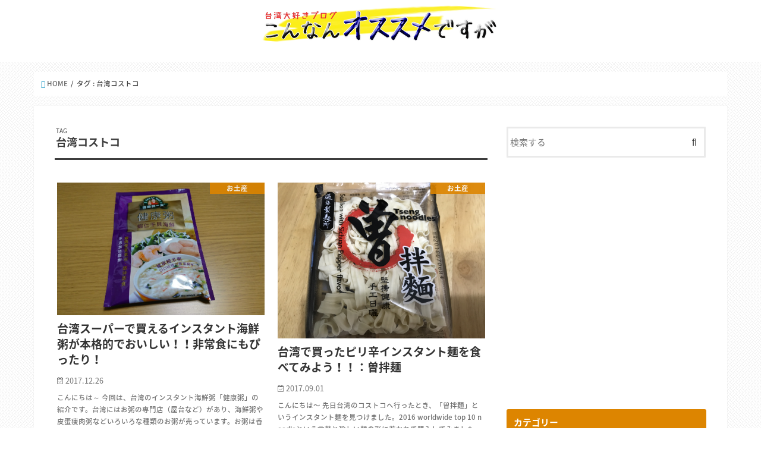

--- FILE ---
content_type: text/html; charset=UTF-8
request_url: http://chie-taiwan.com/tag/%E5%8F%B0%E6%B9%BE%E3%82%B3%E3%82%B9%E3%83%88%E3%82%B3/
body_size: 13358
content:
<!doctype html>
<!--[if lt IE 7]><html lang="ja"
	prefix="og: http://ogp.me/ns#"  class="no-js lt-ie9 lt-ie8 lt-ie7"><![endif]-->
<!--[if (IE 7)&!(IEMobile)]><html lang="ja"
	prefix="og: http://ogp.me/ns#"  class="no-js lt-ie9 lt-ie8"><![endif]-->
<!--[if (IE 8)&!(IEMobile)]><html lang="ja"
	prefix="og: http://ogp.me/ns#"  class="no-js lt-ie9"><![endif]-->
<!--[if gt IE 8]><!--> <html lang="ja"
	prefix="og: http://ogp.me/ns#"  class="no-js"><!--<![endif]-->

<head>
<meta charset="utf-8">
<meta http-equiv="X-UA-Compatible" content="IE=edge">
<title>  台湾コストコ | 台湾だいすき女子旅観光ブログ「こんなんオススメですが」</title>
<meta name="HandheldFriendly" content="True">
<meta name="MobileOptimized" content="320">
<meta name="viewport" content="width=device-width, initial-scale=1"/>

<link href="https://fonts.googleapis.com/earlyaccess/notosansjapanese.css" rel="stylesheet" />

<link rel="apple-touch-icon" href="http://chie-taiwan.com/wp-content/uploads/2017/06/favir.png">
<link rel="icon" href="http://chie-taiwan.com/wp-content/uploads/2017/06/favi.png">

<link rel="pingback" href="http://chie-taiwan.com/xmlrpc.php">

<!--[if IE]>
<link rel="shortcut icon" href="http://chie-taiwan.com/wp-content/uploads/2017/06/faviico.ico">
<![endif]-->
<!--[if lt IE 9]>
<script src="//html5shiv.googlecode.com/svn/trunk/html5.js"></script>
<script src="//css3-mediaqueries-js.googlecode.com/svn/trunk/css3-mediaqueries.js"></script>
<![endif]-->




<!-- All in One SEO Pack 2.10.1 by Michael Torbert of Semper Fi Web Design[-1,-1] -->
<link rel="canonical" href="http://chie-taiwan.com/tag/%e5%8f%b0%e6%b9%be%e3%82%b3%e3%82%b9%e3%83%88%e3%82%b3/" />
			<script type="text/javascript" >
				window.ga=window.ga||function(){(ga.q=ga.q||[]).push(arguments)};ga.l=+new Date;
				ga('create', 'UA-101586199-1', 'auto');
				// Plugins
				
				ga('send', 'pageview');
			</script>
			<script async src="https://www.google-analytics.com/analytics.js"></script>
			<!-- /all in one seo pack -->
<link rel='dns-prefetch' href='//ajax.googleapis.com' />
<link rel='dns-prefetch' href='//fonts.googleapis.com' />
<link rel='dns-prefetch' href='//maxcdn.bootstrapcdn.com' />
<link rel='dns-prefetch' href='//s.w.org' />
<link rel="alternate" type="application/rss+xml" title="台湾だいすき女子旅観光ブログ「こんなんオススメですが」 &raquo; フィード" href="http://chie-taiwan.com/feed/" />
<link rel="alternate" type="application/rss+xml" title="台湾だいすき女子旅観光ブログ「こんなんオススメですが」 &raquo; コメントフィード" href="http://chie-taiwan.com/comments/feed/" />
<link rel="alternate" type="application/rss+xml" title="台湾だいすき女子旅観光ブログ「こんなんオススメですが」 &raquo; 台湾コストコ タグのフィード" href="http://chie-taiwan.com/tag/%e5%8f%b0%e6%b9%be%e3%82%b3%e3%82%b9%e3%83%88%e3%82%b3/feed/" />
		<script type="text/javascript">
			window._wpemojiSettings = {"baseUrl":"https:\/\/s.w.org\/images\/core\/emoji\/2.3\/72x72\/","ext":".png","svgUrl":"https:\/\/s.w.org\/images\/core\/emoji\/2.3\/svg\/","svgExt":".svg","source":{"concatemoji":"http:\/\/chie-taiwan.com\/wp-includes\/js\/wp-emoji-release.min.js"}};
			!function(t,a,e){var r,i,n,o=a.createElement("canvas"),l=o.getContext&&o.getContext("2d");function c(t){var e=a.createElement("script");e.src=t,e.defer=e.type="text/javascript",a.getElementsByTagName("head")[0].appendChild(e)}for(n=Array("flag","emoji4"),e.supports={everything:!0,everythingExceptFlag:!0},i=0;i<n.length;i++)e.supports[n[i]]=function(t){var e,a=String.fromCharCode;if(!l||!l.fillText)return!1;switch(l.clearRect(0,0,o.width,o.height),l.textBaseline="top",l.font="600 32px Arial",t){case"flag":return(l.fillText(a(55356,56826,55356,56819),0,0),e=o.toDataURL(),l.clearRect(0,0,o.width,o.height),l.fillText(a(55356,56826,8203,55356,56819),0,0),e===o.toDataURL())?!1:(l.clearRect(0,0,o.width,o.height),l.fillText(a(55356,57332,56128,56423,56128,56418,56128,56421,56128,56430,56128,56423,56128,56447),0,0),e=o.toDataURL(),l.clearRect(0,0,o.width,o.height),l.fillText(a(55356,57332,8203,56128,56423,8203,56128,56418,8203,56128,56421,8203,56128,56430,8203,56128,56423,8203,56128,56447),0,0),e!==o.toDataURL());case"emoji4":return l.fillText(a(55358,56794,8205,9794,65039),0,0),e=o.toDataURL(),l.clearRect(0,0,o.width,o.height),l.fillText(a(55358,56794,8203,9794,65039),0,0),e!==o.toDataURL()}return!1}(n[i]),e.supports.everything=e.supports.everything&&e.supports[n[i]],"flag"!==n[i]&&(e.supports.everythingExceptFlag=e.supports.everythingExceptFlag&&e.supports[n[i]]);e.supports.everythingExceptFlag=e.supports.everythingExceptFlag&&!e.supports.flag,e.DOMReady=!1,e.readyCallback=function(){e.DOMReady=!0},e.supports.everything||(r=function(){e.readyCallback()},a.addEventListener?(a.addEventListener("DOMContentLoaded",r,!1),t.addEventListener("load",r,!1)):(t.attachEvent("onload",r),a.attachEvent("onreadystatechange",function(){"complete"===a.readyState&&e.readyCallback()})),(r=e.source||{}).concatemoji?c(r.concatemoji):r.wpemoji&&r.twemoji&&(c(r.twemoji),c(r.wpemoji)))}(window,document,window._wpemojiSettings);
		</script>
		<style type="text/css">
img.wp-smiley,
img.emoji {
	display: inline !important;
	border: none !important;
	box-shadow: none !important;
	height: 1em !important;
	width: 1em !important;
	margin: 0 .07em !important;
	vertical-align: -0.1em !important;
	background: none !important;
	padding: 0 !important;
}
</style>
<link rel='stylesheet' id='contact-form-7-css'  href='http://chie-taiwan.com/wp-content/plugins/contact-form-7/includes/css/styles.css' type='text/css' media='all' />
<link rel='stylesheet' id='responsive-lightbox-prettyphoto-css'  href='http://chie-taiwan.com/wp-content/plugins/responsive-lightbox/assets/prettyphoto/css/prettyPhoto.min.css' type='text/css' media='all' />
<link rel='stylesheet' id='wordpress-popular-posts-css-css'  href='http://chie-taiwan.com/wp-content/plugins/wordpress-popular-posts/public/css/wpp.css' type='text/css' media='all' />
<link rel='stylesheet' id='style-css'  href='http://chie-taiwan.com/wp-content/themes/chietaiwan/style.css' type='text/css' media='all' />
<link rel='stylesheet' id='slick-css'  href='http://chie-taiwan.com/wp-content/themes/chietaiwan/library/css/slick.css' type='text/css' media='all' />
<link rel='stylesheet' id='shortcode-css'  href='http://chie-taiwan.com/wp-content/themes/chietaiwan/library/css/shortcode.css' type='text/css' media='all' />
<link rel='stylesheet' id='gf_Concert-css'  href='//fonts.googleapis.com/css?family=Concert+One' type='text/css' media='all' />
<link rel='stylesheet' id='gf_Lato-css'  href='//fonts.googleapis.com/css?family=Lato' type='text/css' media='all' />
<link rel='stylesheet' id='fontawesome-css'  href='//maxcdn.bootstrapcdn.com/font-awesome/4.6.0/css/font-awesome.min.css' type='text/css' media='all' />
<link rel='stylesheet' id='remodal-css'  href='http://chie-taiwan.com/wp-content/themes/chietaiwan/library/css/remodal.css' type='text/css' media='all' />
<script type='text/javascript' src='//ajax.googleapis.com/ajax/libs/jquery/1.12.2/jquery.min.js'></script>
<script type='text/javascript' src='http://chie-taiwan.com/wp-content/plugins/responsive-lightbox/assets/prettyphoto/js/jquery.prettyPhoto.min.js'></script>
<script type='text/javascript' src='http://chie-taiwan.com/wp-content/plugins/responsive-lightbox/assets/infinitescroll/infinite-scroll.pkgd.min.js'></script>
<script type='text/javascript'>
/* <![CDATA[ */
var rlArgs = {"script":"prettyphoto","selector":"lightbox","customEvents":"","activeGalleries":"1","animationSpeed":"normal","slideshow":"0","slideshowDelay":"5000","slideshowAutoplay":"0","opacity":"0.75","showTitle":"1","allowResize":"1","allowExpand":"1","width":"1080","height":"720","separator":"\/","theme":"pp_default","horizontalPadding":"20","hideFlash":"0","wmode":"opaque","videoAutoplay":"0","modal":"0","deeplinking":"0","overlayGallery":"1","keyboardShortcuts":"1","social":"0","woocommerce_gallery":"0","ajaxurl":"http:\/\/chie-taiwan.com\/wp-admin\/admin-ajax.php","nonce":"43ea0335ad"};
/* ]]> */
</script>
<script type='text/javascript' src='http://chie-taiwan.com/wp-content/plugins/responsive-lightbox/js/front.js'></script>
<script type='text/javascript'>
/* <![CDATA[ */
var wpp_params = {"sampling_active":"0","sampling_rate":"100","ajax_url":"http:\/\/chie-taiwan.com\/wp-json\/wordpress-popular-posts\/v1\/popular-posts\/","ID":"","token":"3a80022f2e","debug":""};
/* ]]> */
</script>
<script type='text/javascript' src='http://chie-taiwan.com/wp-content/plugins/wordpress-popular-posts/public/js/wpp-4.2.0.min.js'></script>
<link rel='https://api.w.org/' href='http://chie-taiwan.com/wp-json/' />
<link rel="EditURI" type="application/rsd+xml" title="RSD" href="http://chie-taiwan.com/xmlrpc.php?rsd" />
<link rel="wlwmanifest" type="application/wlwmanifest+xml" href="http://chie-taiwan.com/wp-includes/wlwmanifest.xml" /> 

<style type="text/css">
body{color: #3E3E3E;}
a,#breadcrumb li a i{color: #1998c6;}
a:hover{color: #cc430a;}
.article-footer .post-categories li a,.article-footer .tags a{  background: #1998c6;  border:1px solid #1998c6;}
.article-footer .tags a{color:#1998c6; background: none;}
.article-footer .post-categories li a:hover,.article-footer .tags a:hover{ background:#cc430a;  border-color:#cc430a;}
input[type="text"],input[type="password"],input[type="datetime"],input[type="datetime-local"],input[type="date"],input[type="month"],input[type="time"],input[type="week"],input[type="number"],input[type="email"],input[type="url"],input[type="search"],input[type="tel"],input[type="color"],select,textarea,.field { background-color: #ffffff;}
/*ヘッダー*/
.header{color: #ffffff;}
.header.bg,.header #inner-header,.menu-sp{background: #ffffff;}
#logo a{color: #ffffff;}
#g_nav .nav li a,.nav_btn,.menu-sp a,.menu-sp a,.menu-sp > ul:after{color: #e5e5e5;}
#logo a:hover,#g_nav .nav li a:hover,.nav_btn:hover{color:#eeeeee;}
@media only screen and (min-width: 768px) {
.nav > li > a:after{background: #eeeeee;}
.nav ul {background: #898989;}
#g_nav .nav li ul.sub-menu li a{color: #f7f7f7;}
}
@media only screen and (max-width: 1165px) {
.site_description{
background: #ffffff;
color: #ffffff;
}
}
/*メインエリア*/
#inner-content{background: #ffffff}
.top-post-list .post-list:before{background: #1998c6;}
.widget li a:after{color: #1998c6;}
/* 投稿ページ見出し */
.entry-content h2,.widgettitle{background: #dd8500; color: #ffffff;}
.entry-content h3{border-color: #dd8500;}
.h_boader .entry-content h2{border-color: #dd8500; color: #3E3E3E;}
.h_balloon .entry-content h2:after{border-top-color: #dd8500;}
/* リスト要素 */
.entry-content ul li:before{ background: #dd8500;}
.entry-content ol li:before{ background: #dd8500;}
/* カテゴリーラベル */
.post-list-card .post-list .eyecatch .cat-name,.top-post-list .post-list .eyecatch .cat-name,.byline .cat-name,.single .authorbox .author-newpost li .cat-name,.related-box li .cat-name,.carouselwrap .cat-name,.eyecatch .cat-name{background: #dd8500; color:  #ffffff;}
/* ランキングバッジ */
ul.wpp-list li a:before{background: #dd8500; color: #ffffff;}
/* アーカイブのボタン */
.readmore a{border:1px solid #1998c6;color:#1998c6;}
.readmore a:hover{background:#1998c6;color:#fff;}
/* ボタンの色 */
.btn-wrap a{background: #1998c6;border: 1px solid #1998c6;}
.btn-wrap a:hover{background: #cc430a;border-color: #cc430a;}
.btn-wrap.simple a{border:1px solid #1998c6;color:#1998c6;}
.btn-wrap.simple a:hover{background:#1998c6;}
/* コメント */
.blue-btn, .comment-reply-link, #submit { background-color: #1998c6; }
.blue-btn:hover, .comment-reply-link:hover, #submit:hover, .blue-btn:focus, .comment-reply-link:focus, #submit:focus {background-color: #cc430a; }
/* サイドバー */
#sidebar1{color: #444444;}
.widget a{text-decoration:none; color:#666666;}
.widget a:hover{color:#cc430a;}
/*フッター*/
#footer-top.bg,#footer-top .inner,.cta-inner{background-color: #898989; color: #CACACA;}
.footer a,#footer-top a{color: #f7f7f7;}
#footer-top .widgettitle{color: #CACACA;}
.footer.bg,.footer .inner {background-color: #898989;color: #CACACA;}
.footer-links li a:before{ color: #ffffff;}
/* ページネーション */
.pagination a, .pagination span,.page-links a{border-color: #1998c6; color: #1998c6;}
.pagination .current,.pagination .current:hover,.page-links ul > li > span{background-color: #1998c6; border-color: #1998c6;}
.pagination a:hover, .pagination a:focus,.page-links a:hover, .page-links a:focus{background-color: #1998c6; color: #fff;}
</style>
<style type="text/css" id="custom-background-css">
body.custom-background { background-color: #ffffff; background-image: url("http://chie-taiwan.com/wp-content/uploads/2017/06/haike.png"); background-position: left top; background-size: auto; background-repeat: repeat; background-attachment: fixed; }
</style>
		<style type="text/css" id="wp-custom-css">
			/*
ここに独自の CSS を追加することができます。

詳しくは上のヘルプアイコンをクリックしてください。
*/

* {
    font-family: 'Noto Sans Japanese', sans-serif!important;
}

#g_nav .nav li a, .nav_btn, .menu-sp a, .menu-sp a, .menu-sp > ul::after {
    display: none;
}		</style>
	
<script async src="//pagead2.googlesyndication.com/pagead/js/adsbygoogle.js"></script>
<script>
  (adsbygoogle = window.adsbygoogle || []).push({
    google_ad_client: "ca-pub-7092502399965957",
    enable_page_level_ads: true
  });
</script>

</head>

<body class="archive tag tag-76 custom-background">
<div id="container" class="  ">

<header class="header animated fadeIn bg headercenter" role="banner">
<div id="inner-header" class="wrap cf">
<div id="logo" class="gf fs_l">
<p class="h1 img"><a href="http://chie-taiwan.com"><img src="http://chie-taiwan.com/wp-content/uploads/2017/07/logoc.png" alt="台湾だいすき女子旅観光ブログ「こんなんオススメですが」"></a></p>
</div>

<nav id="g_nav" role="navigation">

</nav>

<a href="#spnavi" data-remodal-target="spnavi" class="nav_btn"><span class="text gf">menu</span></a>


</div>
</header>


<div class="remodal" data-remodal-id="spnavi" data-remodal-options="hashTracking:false">
<button data-remodal-action="close" class="remodal-close"><span class="text gf">CLOSE</span></button>
<button data-remodal-action="close" class="remodal-close"><span class="text gf">CLOSE</span></button>
</div>












<div id="breadcrumb" class="breadcrumb inner wrap cf"><ul><li itemscope itemtype="//data-vocabulary.org/Breadcrumb"><a href="http://chie-taiwan.com/" itemprop="url"><i class="fa fa-home"></i><span itemprop="title"> HOME</span></a></li><li itemscope itemtype="//data-vocabulary.org/Breadcrumb"><span itemprop="title">タグ : 台湾コストコ</span></li></ul></div><div id="content">
<div id="inner-content" class="wrap cf">
<main id="main" class="m-all t-all d-5of7 cf" role="main">
<div class="archivettl">
<h1 class="archive-title h2">
<span class="gf">TAG</span> 台湾コストコ</h1>
</div>

		<script type="text/javascript">
var $container = $('#container');
jQuery(function( $ ) {
	$container.imagesLoaded(function(){
		$('#magazine-wrap').masonry({
		  itemSelector: '.post-list'
		});
	});
});
</script>

<div id="magazine-wrap" class="post-list-magazine cf">


<article class="post-list cf animated fadeIn" role="article">
<a href="http://chie-taiwan.com/souvenir/20171226/" rel="bookmark" title="台湾スーパーで買えるインスタント海鮮粥が本格的でおいしい！！非常食にもぴったり！">


<figure class="eyecatch">
<img width="1725" height="1100" src="http://chie-taiwan.com/wp-content/uploads/2017/12/IMG_0882-e1513935598737.jpg" class="attachment-post-thumbnail size-post-thumbnail wp-post-image" alt="海鮮粥" srcset="http://chie-taiwan.com/wp-content/uploads/2017/12/IMG_0882-e1513935598737.jpg 1725w, http://chie-taiwan.com/wp-content/uploads/2017/12/IMG_0882-e1513935598737-300x191.jpg 300w, http://chie-taiwan.com/wp-content/uploads/2017/12/IMG_0882-e1513935598737-768x490.jpg 768w, http://chie-taiwan.com/wp-content/uploads/2017/12/IMG_0882-e1513935598737-800x510.jpg 800w" sizes="(max-width: 1725px) 100vw, 1725px" /><span class="cat-name cat-id-6">お土産</span>
</figure>

<section class="entry-content cf">
<h1 class="h2 entry-title">台湾スーパーで買えるインスタント海鮮粥が本格的でおいしい！！非常食にもぴったり！</h1>

<p class="byline entry-meta vcard">
<span class="date gf updated">2017.12.26</span>
<span class="writer name author"><span class="fn">Chie Tanaka</span></span>
</p>

<div class="description"><p>こんにちは～ 今回は、台湾のインスタント海鮮粥「健康粥」の紹介です。台湾にはお粥の専門店（屋台など）があり、海鮮粥や皮蛋痩肉粥などいろいろな種類のお粥が売っています。お粥は香港が有名なイメージですが、実は台湾のお粥もおい&#8230;</p>
</div>

</section>
</a>
</article>


<article class="post-list cf animated fadeIn" role="article">
<a href="http://chie-taiwan.com/souvenir/20170901/" rel="bookmark" title="台湾で買ったピリ辛インスタント麺を食べてみよう！！：曽拌麺">


<figure class="eyecatch">
<img width="4032" height="3024" src="http://chie-taiwan.com/wp-content/uploads/2017/08/IMG_0590.jpg" class="attachment-post-thumbnail size-post-thumbnail wp-post-image" alt="曽拌麵" srcset="http://chie-taiwan.com/wp-content/uploads/2017/08/IMG_0590.jpg 4032w, http://chie-taiwan.com/wp-content/uploads/2017/08/IMG_0590-300x225.jpg 300w, http://chie-taiwan.com/wp-content/uploads/2017/08/IMG_0590-768x576.jpg 768w, http://chie-taiwan.com/wp-content/uploads/2017/08/IMG_0590-800x600.jpg 800w" sizes="(max-width: 4032px) 100vw, 4032px" /><span class="cat-name cat-id-6">お土産</span>
</figure>

<section class="entry-content cf">
<h1 class="h2 entry-title">台湾で買ったピリ辛インスタント麺を食べてみよう！！：曽拌麺</h1>

<p class="byline entry-meta vcard">
<span class="date gf updated">2017.09.01</span>
<span class="writer name author"><span class="fn">Chie Tanaka</span></span>
</p>

<div class="description"><p>こんにちは〜 先日台湾のコストコへ行ったとき、「曽拌麺」というインスタント麺を見つけました。2016 worldwide top 10 noodleという言葉と珍しい麺の形に惹かれて購入してみました。「拌麺」とは、中華風&#8230;</p>
</div>

</section>
</a>
</article>


<article class="post-list cf animated fadeIn" role="article">
<a href="http://chie-taiwan.com/gourmet/20170811/" rel="bookmark" title="台湾のコストコ（好市多）へ行ってみよう！！">


<figure class="eyecatch">
<img width="5460" height="3072" src="http://chie-taiwan.com/wp-content/uploads/2017/07/DSC_2192.jpg" class="attachment-post-thumbnail size-post-thumbnail wp-post-image" alt="コストコ桃園店" srcset="http://chie-taiwan.com/wp-content/uploads/2017/07/DSC_2192.jpg 5460w, http://chie-taiwan.com/wp-content/uploads/2017/07/DSC_2192-300x169.jpg 300w, http://chie-taiwan.com/wp-content/uploads/2017/07/DSC_2192-768x432.jpg 768w, http://chie-taiwan.com/wp-content/uploads/2017/07/DSC_2192-800x450.jpg 800w" sizes="(max-width: 5460px) 100vw, 5460px" /><span class="cat-name cat-id-3">グルメ</span>
</figure>

<section class="entry-content cf">
<h1 class="h2 entry-title">台湾のコストコ（好市多）へ行ってみよう！！</h1>

<p class="byline entry-meta vcard">
<span class="date gf updated">2017.08.11</span>
<span class="writer name author"><span class="fn">Chie Tanaka</span></span>
</p>

<div class="description"><p>こんにちは〜 最近、台湾に行くと毎回コストコ（中国語では「好市多」と書きますが台湾人は「コスコ」と呼んでいます）へ行きます。台湾のコストコも日本のカードで入れます（世界共通カードなので）。台湾のコストコと日本のコストコで&#8230;</p>
</div>

</section>
</a>
</article>



</div>	
<nav class="pagination cf">
</nav>

</main>
<div id="sidebar1" class="sidebar m-all t-all d-2of7 cf" role="complementary">

<div id="search-2" class="widget widget_search"><form role="search" method="get" id="searchform" class="searchform cf" action="http://chie-taiwan.com/" >
		<input type="search" placeholder="検索する" value="" name="s" id="s" />
		<button type="submit" id="searchsubmit" ><i class="fa fa-search"></i></button>
		</form></div><div id="text-3" class="widget widget_text">			<div class="textwidget"><p><script async src="//pagead2.googlesyndication.com/pagead/js/adsbygoogle.js"></script><br />
<!-- PC: サイド --><br />
<ins class="adsbygoogle"
     style="display:block"
     data-ad-client="ca-pub-7092502399965957"
     data-ad-slot="1446478428"
     data-ad-format="auto"></ins><br />
<script>
(adsbygoogle = window.adsbygoogle || []).push({});
</script></p>
</div>
		</div><div id="categories-2" class="widget widget_categories"><h4 class="widgettitle"><span>カテゴリー</span></h4>		<ul>
	<li class="cat-item cat-item-402"><a href="http://chie-taiwan.com/category/%e5%ad%90%e9%80%a3%e3%82%8c%e6%97%85/" >子連れ旅 <span class="count">(3)</span></a>
</li>
	<li class="cat-item cat-item-1"><a href="http://chie-taiwan.com/category/sightseeing/" >観光 <span class="count">(10)</span></a>
</li>
	<li class="cat-item cat-item-3"><a href="http://chie-taiwan.com/category/gourmet/" >グルメ <span class="count">(64)</span></a>
</li>
	<li class="cat-item cat-item-4"><a href="http://chie-taiwan.com/category/health/" >美容・健康 <span class="count">(10)</span></a>
</li>
	<li class="cat-item cat-item-5"><a href="http://chie-taiwan.com/category/transportation/" >交通 <span class="count">(6)</span></a>
</li>
	<li class="cat-item cat-item-6"><a href="http://chie-taiwan.com/category/souvenir/" >お土産 <span class="count">(61)</span></a>
</li>
	<li class="cat-item cat-item-7"><a href="http://chie-taiwan.com/category/culture/" >文化 <span class="count">(4)</span></a>
</li>
	<li class="cat-item cat-item-8"><a href="http://chie-taiwan.com/category/others/" >その他 <span class="count">(13)</span></a>
</li>
		</ul>
</div>
<div id="wpp-2" class="widget popular-posts">
<h4 class="widgettitle"><span>当ブログ人気記事</span></h4>
<!-- WordPress Popular Posts -->

<ul class="wpp-list wpp-list-with-thumbnails">
<li>
<a href="http://chie-taiwan.com/gourmet/20180113/" title="台湾カステラが大きすぎる！！ふわふわのカステラを買いに大川本舗へ行こう！（台北、雙連駅）" target="_self"><img src="http://chie-taiwan.com/wp-content/uploads/wordpress-popular-posts/1835-featured-15x15.jpg" width="15" height="15" alt="台湾カステラが大きすぎる！！ふわふわのカステラを買いに大川本舗へ行こう！（台北、雙連駅）" class="wpp-thumbnail wpp_cached_thumb wpp_featured" /></a>
<a href="http://chie-taiwan.com/gourmet/20180113/" title="台湾カステラが大きすぎる！！ふわふわのカステラを買いに大川本舗へ行こう！（台北、雙連駅）" class="wpp-post-title" target="_self">台湾カステラが大きすぎる！！ふわふわのカステラを買いに大川本舗へ行こう！（台北、雙連駅）</a>
 <span class="wpp-meta post-stats"><span class="wpp-views">51,036ビュー</span> | <span class="wpp-category">カテゴリ: <a href="http://chie-taiwan.com/category/gourmet/" class="category category-3">グルメ</a>, <a href="http://chie-taiwan.com/category/souvenir/" class="category category-6">お土産</a></span></span>
</li>
<li>
<a href="http://chie-taiwan.com/souvenir/20171005/" title="のど飴「京都念慈菴 」が台湾土産におすすめ！のど飴グミもおいしい！" target="_self"><img src="http://chie-taiwan.com/wp-content/uploads/wordpress-popular-posts/1460-featured-15x15.jpg" width="15" height="15" alt="のど飴「京都念慈菴 」が台湾土産におすすめ！のど飴グミもおいしい！" class="wpp-thumbnail wpp_cached_thumb wpp_featured" /></a>
<a href="http://chie-taiwan.com/souvenir/20171005/" title="のど飴「京都念慈菴 」が台湾土産におすすめ！のど飴グミもおいしい！" class="wpp-post-title" target="_self">のど飴「京都念慈菴 」が台湾土産におすすめ！のど飴グミもおいしい！</a>
 <span class="wpp-meta post-stats"><span class="wpp-views">24,644ビュー</span> | <span class="wpp-category">カテゴリ: <a href="http://chie-taiwan.com/category/souvenir/" class="category category-6">お土産</a></span></span>
</li>
<li>
<a href="http://chie-taiwan.com/gourmet/20170923/" title="台湾のドリンクスタンド「50嵐」のおすすめメニュー5選" target="_self"><img src="http://chie-taiwan.com/wp-content/uploads/wordpress-popular-posts/1292-featured-15x15.jpg" width="15" height="15" alt="台湾のドリンクスタンド「50嵐」のおすすめメニュー5選" class="wpp-thumbnail wpp_cached_thumb wpp_featured" /></a>
<a href="http://chie-taiwan.com/gourmet/20170923/" title="台湾のドリンクスタンド「50嵐」のおすすめメニュー5選" class="wpp-post-title" target="_self">台湾のドリンクスタンド「50嵐」のおすすめメニュー5選</a>
 <span class="wpp-meta post-stats"><span class="wpp-views">21,686ビュー</span> | <span class="wpp-category">カテゴリ: <a href="http://chie-taiwan.com/category/gourmet/" class="category category-3">グルメ</a></span></span>
</li>
<li>
<a href="http://chie-taiwan.com/sightseeing/20170908/" title="混雑した九份からタクシーを使わないで帰る裏ワザ！！：九份→基隆廟口夜市→台北がおすすめ" target="_self"><img src="http://chie-taiwan.com/wp-content/uploads/wordpress-popular-posts/1115-featured-15x15.jpg" width="15" height="15" alt="混雑した九份からタクシーを使わないで帰る裏ワザ！！：九份→基隆廟口夜市→台北がおすすめ" class="wpp-thumbnail wpp_cached_thumb wpp_featured" /></a>
<a href="http://chie-taiwan.com/sightseeing/20170908/" title="混雑した九份からタクシーを使わないで帰る裏ワザ！！：九份→基隆廟口夜市→台北がおすすめ" class="wpp-post-title" target="_self">混雑した九份からタクシーを使わないで帰る裏ワザ！！：九份→基隆廟口夜市→台北がおすすめ</a>
 <span class="wpp-meta post-stats"><span class="wpp-views">19,346ビュー</span> | <span class="wpp-category">カテゴリ: <a href="http://chie-taiwan.com/category/sightseeing/" class="category category-1">観光</a>, <a href="http://chie-taiwan.com/category/transportation/" class="category category-5">交通</a></span></span>
</li>
<li>
<a href="http://chie-taiwan.com/gourmet/20171209/" title="台湾土産におすすめ！リプトンの東方焙香烏龍奶茶（ウーロンミルクティー）" target="_self"><img src="http://chie-taiwan.com/wp-content/uploads/wordpress-popular-posts/1654-featured-15x15.jpg" width="15" height="15" alt="台湾土産におすすめ！リプトンの東方焙香烏龍奶茶（ウーロンミルクティー）" class="wpp-thumbnail wpp_cached_thumb wpp_featured" /></a>
<a href="http://chie-taiwan.com/gourmet/20171209/" title="台湾土産におすすめ！リプトンの東方焙香烏龍奶茶（ウーロンミルクティー）" class="wpp-post-title" target="_self">台湾土産におすすめ！リプトンの東方焙香烏龍奶茶（ウーロンミルクティー）</a>
 <span class="wpp-meta post-stats"><span class="wpp-views">17,835ビュー</span> | <span class="wpp-category">カテゴリ: <a href="http://chie-taiwan.com/category/gourmet/" class="category category-3">グルメ</a></span></span>
</li>
<li>
<a href="http://chie-taiwan.com/souvenir/20180321/" title="台湾で大同電鍋を買ってみよう！！星球電鍋がおしゃれでおすすめ！" target="_self"><img src="http://chie-taiwan.com/wp-content/uploads/wordpress-popular-posts/2204-featured-15x15.jpg" width="15" height="15" alt="台湾で大同電鍋を買ってみよう！！星球電鍋がおしゃれでおすすめ！" class="wpp-thumbnail wpp_cached_thumb wpp_featured" /></a>
<a href="http://chie-taiwan.com/souvenir/20180321/" title="台湾で大同電鍋を買ってみよう！！星球電鍋がおしゃれでおすすめ！" class="wpp-post-title" target="_self">台湾で大同電鍋を買ってみよう！！星球電鍋がおしゃれでおすすめ！</a>
 <span class="wpp-meta post-stats"><span class="wpp-views">17,765ビュー</span> | <span class="wpp-category">カテゴリ: <a href="http://chie-taiwan.com/category/souvenir/" class="category category-6">お土産</a>, <a href="http://chie-taiwan.com/category/others/" class="category category-8">その他</a></span></span>
</li>
<li>
<a href="http://chie-taiwan.com/gourmet/20170811/" title="台湾のコストコ（好市多）へ行ってみよう！！" target="_self"><img src="http://chie-taiwan.com/wp-content/uploads/wordpress-popular-posts/566-featured-15x15.jpg" width="15" height="15" alt="台湾のコストコ（好市多）へ行ってみよう！！" class="wpp-thumbnail wpp_cached_thumb wpp_featured" /></a>
<a href="http://chie-taiwan.com/gourmet/20170811/" title="台湾のコストコ（好市多）へ行ってみよう！！" class="wpp-post-title" target="_self">台湾のコストコ（好市多）へ行ってみよう！！</a>
 <span class="wpp-meta post-stats"><span class="wpp-views">17,102ビュー</span> | <span class="wpp-category">カテゴリ: <a href="http://chie-taiwan.com/category/gourmet/" class="category category-3">グルメ</a>, <a href="http://chie-taiwan.com/category/souvenir/" class="category category-6">お土産</a></span></span>
</li>
<li>
<a href="http://chie-taiwan.com/souvenir/20190221/" title="桃園国際空港でも購入可！糖村（SUGAR &#038; SPICE）のアーモンドヌガーが台湾土産におすすめ！！" target="_self"><img src="http://chie-taiwan.com/wp-content/uploads/wordpress-popular-posts/3098-featured-15x15.jpg" width="15" height="15" alt="桃園国際空港でも購入可！糖村（SUGAR &amp; SPICE）のアーモンドヌガーが台湾土産におすすめ！！" class="wpp-thumbnail wpp_cached_thumb wpp_featured" /></a>
<a href="http://chie-taiwan.com/souvenir/20190221/" title="桃園国際空港でも購入可！糖村（SUGAR &#038; SPICE）のアーモンドヌガーが台湾土産におすすめ！！" class="wpp-post-title" target="_self">桃園国際空港でも購入可！糖村（SUGAR &#038; SPICE）のアーモンドヌガーが台湾土産におすすめ！！</a>
 <span class="wpp-meta post-stats"><span class="wpp-views">15,055ビュー</span> | <span class="wpp-category">カテゴリ: <a href="http://chie-taiwan.com/category/souvenir/" class="category category-6">お土産</a></span></span>
</li>
<li>
<a href="http://chie-taiwan.com/souvenir/20170830/" title="大切な方へのお土産におすすめ！圓山大飯店（グランドホテル）の高級パイナップルケーキ" target="_self"><img src="http://chie-taiwan.com/wp-content/uploads/wordpress-popular-posts/1003-featured-15x15.jpg" width="15" height="15" alt="大切な方へのお土産におすすめ！圓山大飯店（グランドホテル）の高級パイナップルケーキ" class="wpp-thumbnail wpp_cached_thumb wpp_featured" /></a>
<a href="http://chie-taiwan.com/souvenir/20170830/" title="大切な方へのお土産におすすめ！圓山大飯店（グランドホテル）の高級パイナップルケーキ" class="wpp-post-title" target="_self">大切な方へのお土産におすすめ！圓山大飯店（グランドホテル）の高級パイナップルケーキ</a>
 <span class="wpp-meta post-stats"><span class="wpp-views">15,054ビュー</span> | <span class="wpp-category">カテゴリ: <a href="http://chie-taiwan.com/category/souvenir/" class="category category-6">お土産</a></span></span>
</li>
<li>
<a href="http://chie-taiwan.com/souvenir/20170812/" title="台湾土産にオススメな無添加ドライフルーツ（台北、迪化街）" target="_self"><img src="http://chie-taiwan.com/wp-content/uploads/wordpress-popular-posts/772-featured-15x15.jpg" width="15" height="15" alt="台湾土産にオススメな無添加ドライフルーツ（台北、迪化街）" class="wpp-thumbnail wpp_cached_thumb wpp_featured" /></a>
<a href="http://chie-taiwan.com/souvenir/20170812/" title="台湾土産にオススメな無添加ドライフルーツ（台北、迪化街）" class="wpp-post-title" target="_self">台湾土産にオススメな無添加ドライフルーツ（台北、迪化街）</a>
 <span class="wpp-meta post-stats"><span class="wpp-views">14,648ビュー</span> | <span class="wpp-category">カテゴリ: <a href="http://chie-taiwan.com/category/souvenir/" class="category category-6">お土産</a></span></span>
</li>
</ul>

</div>
<div id="tag_cloud-2" class="widget widget_tag_cloud"><h4 class="widgettitle"><span>気になるタグ</span></h4><div class="tagcloud"><a href="http://chie-taiwan.com/tag/mrt/" class="tag-cloud-link tag-link-9 tag-link-position-1" style="font-size: 8pt;" aria-label="MRT (1個の項目)">MRT</a>
<a href="http://chie-taiwan.com/tag/%e3%81%8a%e3%81%97%e3%82%83%e3%82%8c%e3%81%aa%e3%83%91%e3%83%83%e3%82%b1%e3%83%bc%e3%82%b8%e3%81%ae%e3%81%8a%e5%9c%9f%e7%94%a3/" class="tag-cloud-link tag-link-261 tag-link-position-2" style="font-size: 8pt;" aria-label="おしゃれなパッケージのお土産 (1個の項目)">おしゃれなパッケージのお土産</a>
<a href="http://chie-taiwan.com/tag/pickup/" class="tag-cloud-link tag-link-2 tag-link-position-3" style="font-size: 14.825pt;" aria-label="おすすめピックアップ (11個の項目)">おすすめピックアップ</a>
<a href="http://chie-taiwan.com/tag/%e3%82%a2%e3%83%ad%e3%82%a8%e6%9e%9c%e8%82%89%e5%85%a5%e3%82%8a%e3%83%8f%e3%83%81%e3%83%9f%e3%83%84%e3%82%b8%e3%83%a5%e3%83%bc%e3%82%b9/" class="tag-cloud-link tag-link-262 tag-link-position-4" style="font-size: 8pt;" aria-label="アロエ果肉入りハチミツジュース (1個の項目)">アロエ果肉入りハチミツジュース</a>
<a href="http://chie-taiwan.com/tag/%e3%83%87%e3%83%bc%e3%83%84/" class="tag-cloud-link tag-link-25 tag-link-position-5" style="font-size: 8pt;" aria-label="デーツ (1個の項目)">デーツ</a>
<a href="http://chie-taiwan.com/tag/%e3%83%8c%e3%82%ac%e3%83%bc/" class="tag-cloud-link tag-link-26 tag-link-position-6" style="font-size: 10.625pt;" aria-label="ヌガー (3個の項目)">ヌガー</a>
<a href="http://chie-taiwan.com/tag/%e3%83%95%e3%83%ab%e3%83%bc%e3%83%84%e7%b3%bb%e3%81%ae%e3%83%89%e3%83%aa%e3%83%b3%e3%82%af%e3%82%b9%e3%82%bf%e3%83%b3%e3%83%89/" class="tag-cloud-link tag-link-263 tag-link-position-7" style="font-size: 8pt;" aria-label="フルーツ系のドリンクスタンド (1個の項目)">フルーツ系のドリンクスタンド</a>
<a href="http://chie-taiwan.com/tag/%e3%83%9e%e3%82%ab%e3%83%87%e3%83%9f%e3%82%a2%e3%83%8a%e3%83%83%e3%83%84%e3%83%8c%e3%82%ac%e3%83%bc/" class="tag-cloud-link tag-link-272 tag-link-position-8" style="font-size: 8pt;" aria-label="マカデミアナッツヌガー (1個の項目)">マカデミアナッツヌガー</a>
<a href="http://chie-taiwan.com/tag/%e3%83%ad%e3%82%a4%e3%83%a4%e3%83%ab%e3%83%8b%e3%83%83%e3%82%b3%e3%83%bc/" class="tag-cloud-link tag-link-271 tag-link-position-9" style="font-size: 8pt;" aria-label="ロイヤルニッコー (1個の項目)">ロイヤルニッコー</a>
<a href="http://chie-taiwan.com/tag/%e4%b8%ad%e5%8d%97%e9%83%a8%e3%81%be%e3%81%a7%e3%81%ae%e6%97%85%e8%a1%8c/" class="tag-cloud-link tag-link-23 tag-link-position-10" style="font-size: 8pt;" aria-label="中南部までの旅行 (1個の項目)">中南部までの旅行</a>
<a href="http://chie-taiwan.com/tag/%e4%b9%97%e3%82%8a%e6%94%be%e9%a1%8c%e3%83%91%e3%82%b9/" class="tag-cloud-link tag-link-22 tag-link-position-11" style="font-size: 8pt;" aria-label="乗り放題パス (1個の項目)">乗り放題パス</a>
<a href="http://chie-taiwan.com/tag/%e5%8f%b0%e4%b8%ad%e6%9f%b3%e5%b7%9d/" class="tag-cloud-link tag-link-256 tag-link-position-12" style="font-size: 8pt;" aria-label="台中柳川 (1個の項目)">台中柳川</a>
<a href="http://chie-taiwan.com/tag/%e5%8f%b0%e5%8c%97/" class="tag-cloud-link tag-link-10 tag-link-position-13" style="font-size: 15.7pt;" aria-label="台北 (14個の項目)">台北</a>
<a href="http://chie-taiwan.com/tag/%e5%8f%b0%e5%8c%97%e3%81%ae%e3%83%95%e3%82%a1%e3%83%bc%e3%83%9e%e3%83%bc%e3%82%ba%e3%83%9e%e3%83%bc%e3%82%b1%e3%83%83%e3%83%88/" class="tag-cloud-link tag-link-269 tag-link-position-14" style="font-size: 8pt;" aria-label="台北のファーマーズマーケット (1個の項目)">台北のファーマーズマーケット</a>
<a href="http://chie-taiwan.com/tag/%e5%8f%b0%e6%b9%be%e3%81%ae%e3%81%8a%e3%82%80%e3%81%99%e3%81%b3/" class="tag-cloud-link tag-link-276 tag-link-position-15" style="font-size: 8pt;" aria-label="台湾のおむすび (1個の項目)">台湾のおむすび</a>
<a href="http://chie-taiwan.com/tag/%e5%8f%b0%e6%b9%be%e3%81%ae%e3%81%8a%e8%8f%93%e5%ad%90/" class="tag-cloud-link tag-link-27 tag-link-position-16" style="font-size: 8pt;" aria-label="台湾のお菓子 (1個の項目)">台湾のお菓子</a>
<a href="http://chie-taiwan.com/tag/%e5%8f%b0%e6%b9%be%e3%81%ae%e3%82%a4%e3%83%b3%e3%82%b9%e3%82%bf%e3%83%b3%e3%83%88%e9%ba%ba/" class="tag-cloud-link tag-link-258 tag-link-position-17" style="font-size: 10.625pt;" aria-label="台湾のインスタント麺 (3個の項目)">台湾のインスタント麺</a>
<a href="http://chie-taiwan.com/tag/%e5%8f%b0%e6%b9%be%e3%81%ae%e4%b9%be%e7%89%a9/" class="tag-cloud-link tag-link-274 tag-link-position-18" style="font-size: 8pt;" aria-label="台湾の乾物 (1個の項目)">台湾の乾物</a>
<a href="http://chie-taiwan.com/tag/%e5%8f%b0%e6%b9%be%e3%81%ae%e6%9c%9d%e9%a3%9f/" class="tag-cloud-link tag-link-282 tag-link-position-19" style="font-size: 8pt;" aria-label="台湾の朝食 (1個の項目)">台湾の朝食</a>
<a href="http://chie-taiwan.com/tag/%e5%8f%b0%e6%b9%be%e3%82%b0%e3%83%ab%e3%83%a1/" class="tag-cloud-link tag-link-15 tag-link-position-20" style="font-size: 21.125pt;" aria-label="台湾グルメ (62個の項目)">台湾グルメ</a>
<a href="http://chie-taiwan.com/tag/%e5%8f%b0%e6%b9%be%e5%9c%9f%e7%94%a3/" class="tag-cloud-link tag-link-24 tag-link-position-21" style="font-size: 21.125pt;" aria-label="台湾土産 (62個の項目)">台湾土産</a>
<a href="http://chie-taiwan.com/tag/%e5%8f%b0%e6%b9%be%e5%b9%b2%e3%81%97%e3%82%a8%e3%83%93/" class="tag-cloud-link tag-link-273 tag-link-position-22" style="font-size: 8pt;" aria-label="台湾干しエビ (1個の項目)">台湾干しエビ</a>
<a href="http://chie-taiwan.com/tag/%e5%8f%b0%e6%b9%be%e6%96%b0%e5%b9%b9%e7%b7%9a/" class="tag-cloud-link tag-link-21 tag-link-position-23" style="font-size: 9.575pt;" aria-label="台湾新幹線 (2個の項目)">台湾新幹線</a>
<a href="http://chie-taiwan.com/tag/%e5%8f%b0%e6%b9%be%e6%97%85%e8%a1%8c/" class="tag-cloud-link tag-link-19 tag-link-position-24" style="font-size: 22pt;" aria-label="台湾旅行 (78個の項目)">台湾旅行</a>
<a href="http://chie-taiwan.com/tag/%e5%9c%93%e5%b1%b1%e9%a7%85/" class="tag-cloud-link tag-link-266 tag-link-position-25" style="font-size: 8pt;" aria-label="圓山駅 (1個の項目)">圓山駅</a>
<a href="http://chie-taiwan.com/tag/%e5%a4%a7%e5%90%8c%e9%9b%bb%e6%b0%97%e9%8d%8b/" class="tag-cloud-link tag-link-279 tag-link-position-26" style="font-size: 8pt;" aria-label="大同電気鍋 (1個の項目)">大同電気鍋</a>
<a href="http://chie-taiwan.com/tag/%e5%a4%a7%e5%90%8c%e9%9b%bb%e9%8d%8b/" class="tag-cloud-link tag-link-277 tag-link-position-27" style="font-size: 8pt;" aria-label="大同電鍋 (1個の項目)">大同電鍋</a>
<a href="http://chie-taiwan.com/tag/%e5%a4%a7%e8%85%b8%e8%9a%b5%e4%bb%94%e9%ba%b5%e7%b7%9a/" class="tag-cloud-link tag-link-18 tag-link-position-28" style="font-size: 8pt;" aria-label="大腸蚵仔麵線 (1個の項目)">大腸蚵仔麵線</a>
<a href="http://chie-taiwan.com/tag/%e5%a4%aa%e9%99%bd%e9%a4%85/" class="tag-cloud-link tag-link-260 tag-link-position-29" style="font-size: 8pt;" aria-label="太陽餅 (1個の項目)">太陽餅</a>
<a href="http://chie-taiwan.com/tag/%e5%ae%ae%e5%8e%9f%e7%9c%bc%e7%a7%91/" class="tag-cloud-link tag-link-259 tag-link-position-30" style="font-size: 8pt;" aria-label="宮原眼科 (1個の項目)">宮原眼科</a>
<a href="http://chie-taiwan.com/tag/%e6%8c%81%e3%81%a1%e7%89%a9/" class="tag-cloud-link tag-link-20 tag-link-position-31" style="font-size: 9.575pt;" aria-label="持ち物 (2個の項目)">持ち物</a>
<a href="http://chie-taiwan.com/tag/%e6%98%9f%e7%90%83%e9%9b%bb%e9%8d%8b/" class="tag-cloud-link tag-link-278 tag-link-position-32" style="font-size: 8pt;" aria-label="星球電鍋 (1個の項目)">星球電鍋</a>
<a href="http://chie-taiwan.com/tag/%e6%98%a5%e6%b0%b4%e5%a0%82%e3%81%ae%e3%81%8a%e3%81%99%e3%81%99%e3%82%81%e3%83%a1%e3%83%8b%e3%83%a5%e3%83%bc/" class="tag-cloud-link tag-link-257 tag-link-position-33" style="font-size: 8pt;" aria-label="春水堂のおすすめメニュー (1個の項目)">春水堂のおすすめメニュー</a>
<a href="http://chie-taiwan.com/tag/%e6%9e%97%e5%8f%a3/" class="tag-cloud-link tag-link-14 tag-link-position-34" style="font-size: 12.2pt;" aria-label="林口 (5個の項目)">林口</a>
<a href="http://chie-taiwan.com/tag/%e6%a1%83%e5%9c%92%e5%9b%bd%e9%9a%9b%e7%a9%ba%e6%b8%af/" class="tag-cloud-link tag-link-11 tag-link-position-35" style="font-size: 11.5pt;" aria-label="桃園国際空港 (4個の項目)">桃園国際空港</a>
<a href="http://chie-taiwan.com/tag/%e6%b1%ba%e6%98%8e%e5%ad%90/" class="tag-cloud-link tag-link-264 tag-link-position-36" style="font-size: 8pt;" aria-label="決明子 (1個の項目)">決明子</a>
<a href="http://chie-taiwan.com/tag/%e6%b1%ba%e6%98%8e%e5%ad%90%e9%ae%ae%e5%a5%b6%e8%8c%b6/" class="tag-cloud-link tag-link-265 tag-link-position-37" style="font-size: 8pt;" aria-label="決明子鮮奶茶 (1個の項目)">決明子鮮奶茶</a>
<a href="http://chie-taiwan.com/tag/%e6%b5%b7%e9%ae%ae%e6%96%99%e7%90%86/" class="tag-cloud-link tag-link-16 tag-link-position-38" style="font-size: 8pt;" aria-label="海鮮料理 (1個の項目)">海鮮料理</a>
<a href="http://chie-taiwan.com/tag/%e6%b9%af%e5%9c%93/" class="tag-cloud-link tag-link-281 tag-link-position-39" style="font-size: 8pt;" aria-label="湯圓 (1個の項目)">湯圓</a>
<a href="http://chie-taiwan.com/tag/%e7%b4%ab%e7%b1%b3%e9%a3%af%e5%9c%98/" class="tag-cloud-link tag-link-275 tag-link-position-40" style="font-size: 8pt;" aria-label="紫米飯團 (1個の項目)">紫米飯團</a>
<a href="http://chie-taiwan.com/tag/%e7%b7%91%e8%b1%86%e6%a4%aa/" class="tag-cloud-link tag-link-283 tag-link-position-41" style="font-size: 8pt;" aria-label="緑豆椪 (1個の項目)">緑豆椪</a>
<a href="http://chie-taiwan.com/tag/%e8%83%a1%e9%ba%bb%e6%b9%af%e5%9c%93/" class="tag-cloud-link tag-link-280 tag-link-position-42" style="font-size: 8pt;" aria-label="胡麻湯圓 (1個の項目)">胡麻湯圓</a>
<a href="http://chie-taiwan.com/tag/%e8%8a%b1%e5%8d%9a%e5%85%ac%e5%9c%92/" class="tag-cloud-link tag-link-267 tag-link-position-43" style="font-size: 8pt;" aria-label="花博公園 (1個の項目)">花博公園</a>
<a href="http://chie-taiwan.com/tag/%e8%8a%b1%e5%8d%9a%e8%be%b2%e6%b0%91%e5%b8%82%e9%9b%86/" class="tag-cloud-link tag-link-270 tag-link-position-44" style="font-size: 8pt;" aria-label="花博農民市集 (1個の項目)">花博農民市集</a>
<a href="http://chie-taiwan.com/tag/%e8%9f%b9%e3%81%ae%e9%ba%ba/" class="tag-cloud-link tag-link-17 tag-link-position-45" style="font-size: 8pt;" aria-label="蟹の麺 (1個の項目)">蟹の麺</a></div>
</div><div id="responsive_lightbox_gallery_widget-2" class="widget rl-gallery-widget"><h4 class="widgettitle"><span>Gallery</span></h4>
		<style type='text/css'>
			#gallery-1 {
				margin: auto;
			}
			#gallery-1 .gallery-item {
				float: left;
				margin-top: 10px;
				text-align: center;
				width: 33%;
			}
			#gallery-1 img {
				border: 2px solid #cfcfcf;
			}
			#gallery-1 .gallery-caption {
				margin-left: 0;
			}
			/* see gallery_shortcode() in wp-includes/media.php */
		</style>
		<div id='gallery-1' class='gallery galleryid-566 gallery-columns-3 gallery-size-thumbnail'><dl class='gallery-item'>
			<dt class='gallery-icon landscape'>
				<a href='http://chie-taiwan.com/wp-content/uploads/2017/07/IMG_0638-1.jpg' title="" data-rl_title="" class="rl-gallery-link" data-rl_caption="" data-rel="lightbox-gallery-1"><img width="150" height="150" src="http://chie-taiwan.com/wp-content/uploads/2017/07/IMG_0638-1-150x150.jpg" class="attachment-thumbnail size-thumbnail" alt="林口長庚醫院" /></a>
			</dt></dl><dl class='gallery-item'>
			<dt class='gallery-icon landscape'>
				<a href='http://chie-taiwan.com/wp-content/uploads/2017/07/DSC_2192.jpg' title="" data-rl_title="" class="rl-gallery-link" data-rl_caption="" data-rel="lightbox-gallery-1"><img width="150" height="150" src="http://chie-taiwan.com/wp-content/uploads/2017/07/DSC_2192-150x150.jpg" class="attachment-thumbnail size-thumbnail" alt="コストコ桃園店" /></a>
			</dt></dl><dl class='gallery-item'>
			<dt class='gallery-icon landscape'>
				<a href='http://chie-taiwan.com/wp-content/uploads/2017/07/DSC_2194.jpg' title="" data-rl_title="" class="rl-gallery-link" data-rl_caption="" data-rel="lightbox-gallery-1"><img width="150" height="150" src="http://chie-taiwan.com/wp-content/uploads/2017/07/DSC_2194-150x150.jpg" class="attachment-thumbnail size-thumbnail" alt="" /></a>
			</dt></dl><br style="clear: both" /><dl class='gallery-item'>
			<dt class='gallery-icon landscape'>
				<a href='http://chie-taiwan.com/wp-content/uploads/2017/07/DSC_2195.jpg' title="" data-rl_title="" class="rl-gallery-link" data-rl_caption="" data-rel="lightbox-gallery-1"><img width="150" height="150" src="http://chie-taiwan.com/wp-content/uploads/2017/07/DSC_2195-150x150.jpg" class="attachment-thumbnail size-thumbnail" alt="" /></a>
			</dt></dl><dl class='gallery-item'>
			<dt class='gallery-icon landscape'>
				<a href='http://chie-taiwan.com/wp-content/uploads/2017/07/DSC_2196.jpg' title="" data-rl_title="" class="rl-gallery-link" data-rl_caption="" data-rel="lightbox-gallery-1"><img width="150" height="150" src="http://chie-taiwan.com/wp-content/uploads/2017/07/DSC_2196-150x150.jpg" class="attachment-thumbnail size-thumbnail" alt="コストコ桃園" /></a>
			</dt></dl><dl class='gallery-item'>
			<dt class='gallery-icon landscape'>
				<a href='http://chie-taiwan.com/wp-content/uploads/2017/07/DSC_2199.jpg' title="" data-rl_title="" class="rl-gallery-link" data-rl_caption="" data-rel="lightbox-gallery-1"><img width="150" height="150" src="http://chie-taiwan.com/wp-content/uploads/2017/07/DSC_2199-150x150.jpg" class="attachment-thumbnail size-thumbnail" alt="コストコ桃園" /></a>
			</dt></dl><br style="clear: both" /><dl class='gallery-item'>
			<dt class='gallery-icon landscape'>
				<a href='http://chie-taiwan.com/wp-content/uploads/2017/07/DSC_2200.jpg' title="" data-rl_title="" class="rl-gallery-link" data-rl_caption="" data-rel="lightbox-gallery-1"><img width="150" height="150" src="http://chie-taiwan.com/wp-content/uploads/2017/07/DSC_2200-150x150.jpg" class="attachment-thumbnail size-thumbnail" alt="コストコ桃園" /></a>
			</dt></dl><dl class='gallery-item'>
			<dt class='gallery-icon landscape'>
				<a href='http://chie-taiwan.com/wp-content/uploads/2017/07/DSC_2201.jpg' title="" data-rl_title="" class="rl-gallery-link" data-rl_caption="" data-rel="lightbox-gallery-1"><img width="150" height="150" src="http://chie-taiwan.com/wp-content/uploads/2017/07/DSC_2201-150x150.jpg" class="attachment-thumbnail size-thumbnail" alt="コストコ桃園" /></a>
			</dt></dl><dl class='gallery-item'>
			<dt class='gallery-icon landscape'>
				<a href='http://chie-taiwan.com/wp-content/uploads/2017/07/DSC_2202.jpg' title="" data-rl_title="" class="rl-gallery-link" data-rl_caption="" data-rel="lightbox-gallery-1"><img width="150" height="150" src="http://chie-taiwan.com/wp-content/uploads/2017/07/DSC_2202-150x150.jpg" class="attachment-thumbnail size-thumbnail" alt="コストコ桃園" /></a>
			</dt></dl><br style="clear: both" /><dl class='gallery-item'>
			<dt class='gallery-icon landscape'>
				<a href='http://chie-taiwan.com/wp-content/uploads/2017/07/DSC_2203.jpg' title="" data-rl_title="" class="rl-gallery-link" data-rl_caption="" data-rel="lightbox-gallery-1"><img width="150" height="150" src="http://chie-taiwan.com/wp-content/uploads/2017/07/DSC_2203-150x150.jpg" class="attachment-thumbnail size-thumbnail" alt="コストコ桃園" /></a>
			</dt></dl><dl class='gallery-item'>
			<dt class='gallery-icon landscape'>
				<a href='http://chie-taiwan.com/wp-content/uploads/2017/07/DSC_2204.jpg' title="" data-rl_title="" class="rl-gallery-link" data-rl_caption="" data-rel="lightbox-gallery-1"><img width="150" height="150" src="http://chie-taiwan.com/wp-content/uploads/2017/07/DSC_2204-150x150.jpg" class="attachment-thumbnail size-thumbnail" alt="台湾マンゴー" /></a>
			</dt></dl><dl class='gallery-item'>
			<dt class='gallery-icon landscape'>
				<a href='http://chie-taiwan.com/wp-content/uploads/2017/07/DSC_2205.jpg' title="" data-rl_title="" class="rl-gallery-link" data-rl_caption="" data-rel="lightbox-gallery-1"><img width="150" height="150" src="http://chie-taiwan.com/wp-content/uploads/2017/07/DSC_2205-150x150.jpg" class="attachment-thumbnail size-thumbnail" alt="" /></a>
			</dt></dl><br style="clear: both" /><dl class='gallery-item'>
			<dt class='gallery-icon landscape'>
				<a href='http://chie-taiwan.com/wp-content/uploads/2017/07/DSC_2206.jpg' title="" data-rl_title="" class="rl-gallery-link" data-rl_caption="" data-rel="lightbox-gallery-1"><img width="150" height="150" src="http://chie-taiwan.com/wp-content/uploads/2017/07/DSC_2206-150x150.jpg" class="attachment-thumbnail size-thumbnail" alt="コストコ桃園" /></a>
			</dt></dl><dl class='gallery-item'>
			<dt class='gallery-icon landscape'>
				<a href='http://chie-taiwan.com/wp-content/uploads/2017/07/DSC_2207-e1502021502546.jpg' title="" data-rl_title="" class="rl-gallery-link" data-rl_caption="" data-rel="lightbox-gallery-1"><img width="150" height="150" src="http://chie-taiwan.com/wp-content/uploads/2017/07/DSC_2207-e1502021502546-150x150.jpg" class="attachment-thumbnail size-thumbnail" alt="コストコ桃園" /></a>
			</dt></dl><dl class='gallery-item'>
			<dt class='gallery-icon portrait'>
				<a href='http://chie-taiwan.com/wp-content/uploads/2017/07/DSC_2208-e1502021061610.jpg' title="" data-rl_title="" class="rl-gallery-link" data-rl_caption="" data-rel="lightbox-gallery-1"><img width="150" height="150" src="http://chie-taiwan.com/wp-content/uploads/2017/07/DSC_2208-e1502021061610-150x150.jpg" class="attachment-thumbnail size-thumbnail" alt="アップルサイダー" /></a>
			</dt></dl><br style="clear: both" /><dl class='gallery-item'>
			<dt class='gallery-icon landscape'>
				<a href='http://chie-taiwan.com/wp-content/uploads/2017/07/DSC_2209.jpg' title="" data-rl_title="" class="rl-gallery-link" data-rl_caption="" data-rel="lightbox-gallery-1"><img width="150" height="150" src="http://chie-taiwan.com/wp-content/uploads/2017/07/DSC_2209-150x150.jpg" class="attachment-thumbnail size-thumbnail" alt="漢方茶" /></a>
			</dt></dl><dl class='gallery-item'>
			<dt class='gallery-icon landscape'>
				<a href='http://chie-taiwan.com/wp-content/uploads/2017/07/DSC_2210.jpg' title="" data-rl_title="" class="rl-gallery-link" data-rl_caption="" data-rel="lightbox-gallery-1"><img width="150" height="150" src="http://chie-taiwan.com/wp-content/uploads/2017/07/DSC_2210-150x150.jpg" class="attachment-thumbnail size-thumbnail" alt="クコの実" /></a>
			</dt></dl><dl class='gallery-item'>
			<dt class='gallery-icon landscape'>
				<a href='http://chie-taiwan.com/wp-content/uploads/2017/07/DSC_2211.jpg' title="" data-rl_title="" class="rl-gallery-link" data-rl_caption="" data-rel="lightbox-gallery-1"><img width="150" height="150" src="http://chie-taiwan.com/wp-content/uploads/2017/07/DSC_2211-150x150.jpg" class="attachment-thumbnail size-thumbnail" alt="コストコ桃園" /></a>
			</dt></dl><br style="clear: both" /><dl class='gallery-item'>
			<dt class='gallery-icon landscape'>
				<a href='http://chie-taiwan.com/wp-content/uploads/2017/07/DSC_2212.jpg' title="" data-rl_title="" class="rl-gallery-link" data-rl_caption="" data-rel="lightbox-gallery-1"><img width="150" height="150" src="http://chie-taiwan.com/wp-content/uploads/2017/07/DSC_2212-150x150.jpg" class="attachment-thumbnail size-thumbnail" alt="蛋餅" /></a>
			</dt></dl><dl class='gallery-item'>
			<dt class='gallery-icon landscape'>
				<a href='http://chie-taiwan.com/wp-content/uploads/2017/07/DSC_2213.jpg' title="" data-rl_title="" class="rl-gallery-link" data-rl_caption="" data-rel="lightbox-gallery-1"><img width="150" height="150" src="http://chie-taiwan.com/wp-content/uploads/2017/07/DSC_2213-150x150.jpg" class="attachment-thumbnail size-thumbnail" alt="燕麥麺" /></a>
			</dt></dl><dl class='gallery-item'>
			<dt class='gallery-icon landscape'>
				<a href='http://chie-taiwan.com/wp-content/uploads/2017/07/DSC_2214.jpg' title="" data-rl_title="" class="rl-gallery-link" data-rl_caption="" data-rel="lightbox-gallery-1"><img width="150" height="150" src="http://chie-taiwan.com/wp-content/uploads/2017/07/DSC_2214-150x150.jpg" class="attachment-thumbnail size-thumbnail" alt="台湾ポテトチップス" /></a>
			</dt></dl><br style="clear: both" /><dl class='gallery-item'>
			<dt class='gallery-icon landscape'>
				<a href='http://chie-taiwan.com/wp-content/uploads/2017/07/DSC_2215-e1502149562527.jpg' title="" data-rl_title="" class="rl-gallery-link" data-rl_caption="" data-rel="lightbox-gallery-1"><img width="150" height="150" src="http://chie-taiwan.com/wp-content/uploads/2017/07/DSC_2215-e1502149562527-150x150.jpg" class="attachment-thumbnail size-thumbnail" alt="拌麵" /></a>
			</dt></dl><dl class='gallery-item'>
			<dt class='gallery-icon landscape'>
				<a href='http://chie-taiwan.com/wp-content/uploads/2017/07/DSC_2216.jpg' title="" data-rl_title="" class="rl-gallery-link" data-rl_caption="" data-rel="lightbox-gallery-1"><img width="150" height="150" src="http://chie-taiwan.com/wp-content/uploads/2017/07/DSC_2216-150x150.jpg" class="attachment-thumbnail size-thumbnail" alt="台湾のど飴" /></a>
			</dt></dl><dl class='gallery-item'>
			<dt class='gallery-icon landscape'>
				<a href='http://chie-taiwan.com/wp-content/uploads/2017/07/DSC_2217.jpg' title="" data-rl_title="" class="rl-gallery-link" data-rl_caption="" data-rel="lightbox-gallery-1"><img width="150" height="150" src="http://chie-taiwan.com/wp-content/uploads/2017/07/DSC_2217-150x150.jpg" class="attachment-thumbnail size-thumbnail" alt="コストコ桃園" /></a>
			</dt></dl><br style="clear: both" /><dl class='gallery-item'>
			<dt class='gallery-icon landscape'>
				<a href='http://chie-taiwan.com/wp-content/uploads/2017/07/DSC_2218-e1502151163142.jpg' title="" data-rl_title="" class="rl-gallery-link" data-rl_caption="" data-rel="lightbox-gallery-1"><img width="150" height="150" src="http://chie-taiwan.com/wp-content/uploads/2017/07/DSC_2218-e1502151163142-150x150.jpg" class="attachment-thumbnail size-thumbnail" alt="コストコ フードコート" /></a>
			</dt></dl><dl class='gallery-item'>
			<dt class='gallery-icon landscape'>
				<a href='http://chie-taiwan.com/wp-content/uploads/2017/07/DSC_2219.jpg' title="" data-rl_title="" class="rl-gallery-link" data-rl_caption="" data-rel="lightbox-gallery-1"><img width="150" height="150" src="http://chie-taiwan.com/wp-content/uploads/2017/07/DSC_2219-150x150.jpg" class="attachment-thumbnail size-thumbnail" alt="南亞" /></a>
			</dt></dl><dl class='gallery-item'>
			<dt class='gallery-icon portrait'>
				<a href='http://chie-taiwan.com/wp-content/uploads/2017/07/DSC_2220-e1502021465335.jpg' title="" data-rl_title="" class="rl-gallery-link" data-rl_caption="" data-rel="lightbox-gallery-1"><img width="150" height="150" src="http://chie-taiwan.com/wp-content/uploads/2017/07/DSC_2220-e1502021465335-150x150.jpg" class="attachment-thumbnail size-thumbnail" alt="" /></a>
			</dt></dl><br style="clear: both" /><dl class='gallery-item'>
			<dt class='gallery-icon portrait'>
				<a href='http://chie-taiwan.com/wp-content/uploads/2017/07/DSC_2197-1-e1502021285131.jpg' title="" data-rl_title="" class="rl-gallery-link" data-rl_caption="" data-rel="lightbox-gallery-1"><img width="150" height="150" src="http://chie-taiwan.com/wp-content/uploads/2017/07/DSC_2197-1-e1502021285131-150x150.jpg" class="attachment-thumbnail size-thumbnail" alt="豆乳メーカー" /></a>
			</dt></dl><dl class='gallery-item'>
			<dt class='gallery-icon landscape'>
				<a href='http://chie-taiwan.com/wp-content/uploads/2017/08/DSC_2362-1.jpg' title="" data-rl_title="" class="rl-gallery-link" data-rl_caption="" data-rel="lightbox-gallery-1"><img width="150" height="150" src="http://chie-taiwan.com/wp-content/uploads/2017/08/DSC_2362-1-150x150.jpg" class="attachment-thumbnail size-thumbnail" alt="" /></a>
			</dt></dl><dl class='gallery-item'>
			<dt class='gallery-icon landscape'>
				<a href='http://chie-taiwan.com/wp-content/uploads/2017/08/DSC_1665.jpg' title="" data-rl_title="" class="rl-gallery-link" data-rl_caption="" data-rel="lightbox-gallery-1"><img width="150" height="150" src="http://chie-taiwan.com/wp-content/uploads/2017/08/DSC_1665-150x150.jpg" class="attachment-thumbnail size-thumbnail" alt="" /></a>
			</dt></dl><br style="clear: both" /><dl class='gallery-item'>
			<dt class='gallery-icon landscape'>
				<a href='http://chie-taiwan.com/wp-content/uploads/2017/08/DSC_1666.jpg' title="" data-rl_title="" class="rl-gallery-link" data-rl_caption="" data-rel="lightbox-gallery-1"><img width="150" height="150" src="http://chie-taiwan.com/wp-content/uploads/2017/08/DSC_1666-150x150.jpg" class="attachment-thumbnail size-thumbnail" alt="" /></a>
			</dt></dl><dl class='gallery-item'>
			<dt class='gallery-icon landscape'>
				<a href='http://chie-taiwan.com/wp-content/uploads/2017/08/P1040879.jpg' title="" data-rl_title="" class="rl-gallery-link" data-rl_caption="" data-rel="lightbox-gallery-1"><img width="150" height="150" src="http://chie-taiwan.com/wp-content/uploads/2017/08/P1040879-150x150.jpg" class="attachment-thumbnail size-thumbnail" alt="寧夏夜市 炒米粉" /></a>
			</dt></dl><dl class='gallery-item'>
			<dt class='gallery-icon landscape'>
				<a href='http://chie-taiwan.com/wp-content/uploads/2017/08/P1040687-e1502150388672.jpg' title="" data-rl_title="" class="rl-gallery-link" data-rl_caption="" data-rel="lightbox-gallery-1"><img width="150" height="150" src="http://chie-taiwan.com/wp-content/uploads/2017/08/P1040687-e1502150388672-150x150.jpg" class="attachment-thumbnail size-thumbnail" alt="台湾のど飴" /></a>
			</dt></dl><br style="clear: both" /><dl class='gallery-item'>
			<dt class='gallery-icon landscape'>
				<a href='http://chie-taiwan.com/wp-content/uploads/2017/08/IMG_0589.jpg' title="" data-rl_title="" class="rl-gallery-link" data-rl_caption="" data-rel="lightbox-gallery-1"><img width="150" height="150" src="http://chie-taiwan.com/wp-content/uploads/2017/08/IMG_0589-150x150.jpg" class="attachment-thumbnail size-thumbnail" alt="曽拌麵" /></a>
			</dt></dl><dl class='gallery-item'>
			<dt class='gallery-icon landscape'>
				<a href='http://chie-taiwan.com/wp-content/uploads/2017/08/IMG_0590.jpg' title="" data-rl_title="" class="rl-gallery-link" data-rl_caption="" data-rel="lightbox-gallery-1"><img width="150" height="150" src="http://chie-taiwan.com/wp-content/uploads/2017/08/IMG_0590-150x150.jpg" class="attachment-thumbnail size-thumbnail" alt="曽拌麵" /></a>
			</dt></dl>
			<br style='clear: both' />
		</div>
</div>


</div></div>
</div>
<div id="page-top">
	<a href="#header" title="ページトップへ"><i class="fa fa-chevron-up"></i></a>
</div>
<div id="footer-top" class="wow animated fadeIn cf bg">
	<div class="inner wrap cf">
						
				
					</div>
</div>

<footer id="footer" class="footer bg" role="contentinfo">
	<div id="inner-footer" class="inner wrap cf">
		<nav role="navigation">
					</nav>
		<p class="source-org copyright">&copy;Copyright2026 <a href="http://chie-taiwan.com" rel="nofollow">台湾だいすき女子旅観光ブログ「こんなんオススメですが」</a>.All Rights Reserved.</p>
	</div>
</footer>
</div>
<script type='text/javascript'>
/* <![CDATA[ */
var wpcf7 = {"apiSettings":{"root":"http:\/\/chie-taiwan.com\/wp-json\/contact-form-7\/v1","namespace":"contact-form-7\/v1"},"recaptcha":{"messages":{"empty":"\u3042\u306a\u305f\u304c\u30ed\u30dc\u30c3\u30c8\u3067\u306f\u306a\u3044\u3053\u3068\u3092\u8a3c\u660e\u3057\u3066\u304f\u3060\u3055\u3044\u3002"}}};
/* ]]> */
</script>
<script type='text/javascript' src='http://chie-taiwan.com/wp-content/plugins/contact-form-7/includes/js/scripts.js'></script>
<script type='text/javascript' src='http://chie-taiwan.com/wp-content/themes/chietaiwan/library/js/libs/slick.min.js'></script>
<script type='text/javascript' src='http://chie-taiwan.com/wp-content/themes/chietaiwan/library/js/libs/remodal.js'></script>
<script type='text/javascript' src='http://chie-taiwan.com/wp-content/themes/chietaiwan/library/js/libs/masonry.pkgd.min.js'></script>
<script type='text/javascript' src='http://chie-taiwan.com/wp-includes/js/imagesloaded.min.js'></script>
<script type='text/javascript' src='http://chie-taiwan.com/wp-content/themes/chietaiwan/library/js/scripts.js'></script>
<script type='text/javascript' src='http://chie-taiwan.com/wp-content/themes/chietaiwan/library/js/libs/modernizr.custom.min.js'></script>
<script type='text/javascript' src='http://chie-taiwan.com/wp-includes/js/wp-embed.min.js'></script>
</body>
</html>

--- FILE ---
content_type: text/html; charset=utf-8
request_url: https://www.google.com/recaptcha/api2/aframe
body_size: 267
content:
<!DOCTYPE HTML><html><head><meta http-equiv="content-type" content="text/html; charset=UTF-8"></head><body><script nonce="mmk2cQIgZhK6uI8pIUIhkA">/** Anti-fraud and anti-abuse applications only. See google.com/recaptcha */ try{var clients={'sodar':'https://pagead2.googlesyndication.com/pagead/sodar?'};window.addEventListener("message",function(a){try{if(a.source===window.parent){var b=JSON.parse(a.data);var c=clients[b['id']];if(c){var d=document.createElement('img');d.src=c+b['params']+'&rc='+(localStorage.getItem("rc::a")?sessionStorage.getItem("rc::b"):"");window.document.body.appendChild(d);sessionStorage.setItem("rc::e",parseInt(sessionStorage.getItem("rc::e")||0)+1);localStorage.setItem("rc::h",'1768815054230');}}}catch(b){}});window.parent.postMessage("_grecaptcha_ready", "*");}catch(b){}</script></body></html>

--- FILE ---
content_type: text/plain
request_url: https://www.google-analytics.com/j/collect?v=1&_v=j102&a=1552154366&t=pageview&_s=1&dl=http%3A%2F%2Fchie-taiwan.com%2Ftag%2F%25E5%258F%25B0%25E6%25B9%25BE%25E3%2582%25B3%25E3%2582%25B9%25E3%2583%2588%25E3%2582%25B3%2F&ul=en-us%40posix&dt=%E5%8F%B0%E6%B9%BE%E3%82%B3%E3%82%B9%E3%83%88%E3%82%B3%20%7C%20%E5%8F%B0%E6%B9%BE%E3%81%A0%E3%81%84%E3%81%99%E3%81%8D%E5%A5%B3%E5%AD%90%E6%97%85%E8%A6%B3%E5%85%89%E3%83%96%E3%83%AD%E3%82%B0%E3%80%8C%E3%81%93%E3%82%93%E3%81%AA%E3%82%93%E3%82%AA%E3%82%B9%E3%82%B9%E3%83%A1%E3%81%A7%E3%81%99%E3%81%8C%E3%80%8D&sr=1280x720&vp=1280x720&_u=IEBAAEABAAAAACAAI~&jid=741258807&gjid=2043476754&cid=1089836685.1768815048&tid=UA-101586199-1&_gid=1664278550.1768815048&_r=1&_slc=1&z=1335802030
body_size: -450
content:
2,cG-ZCKMW05ZYB